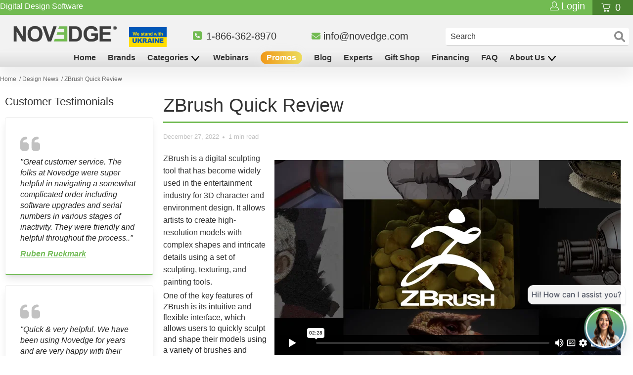

--- FILE ---
content_type: text/html; charset=UTF-8
request_url: https://player.vimeo.com/video/695686556
body_size: 6655
content:
<!DOCTYPE html>
<html lang="en">
<head>
  <meta charset="utf-8">
  <meta name="viewport" content="width=device-width,initial-scale=1,user-scalable=yes">
  
  <link rel="canonical" href="https://player.vimeo.com/video/695686556">
  <meta name="googlebot" content="noindex,indexifembedded">
  
  
  <title>ZBrush Product Reel 2022 on Vimeo</title>
  <style>
      body, html, .player, .fallback {
          overflow: hidden;
          width: 100%;
          height: 100%;
          margin: 0;
          padding: 0;
      }
      .fallback {
          
              background-color: transparent;
          
      }
      .player.loading { opacity: 0; }
      .fallback iframe {
          position: fixed;
          left: 0;
          top: 0;
          width: 100%;
          height: 100%;
      }
  </style>
  <link rel="modulepreload" href="https://f.vimeocdn.com/p/4.46.25/js/player.module.js" crossorigin="anonymous">
  <link rel="modulepreload" href="https://f.vimeocdn.com/p/4.46.25/js/vendor.module.js" crossorigin="anonymous">
  <link rel="preload" href="https://f.vimeocdn.com/p/4.46.25/css/player.css" as="style">
</head>

<body>


<div class="vp-placeholder">
    <style>
        .vp-placeholder,
        .vp-placeholder-thumb,
        .vp-placeholder-thumb::before,
        .vp-placeholder-thumb::after {
            position: absolute;
            top: 0;
            bottom: 0;
            left: 0;
            right: 0;
        }
        .vp-placeholder {
            visibility: hidden;
            width: 100%;
            max-height: 100%;
            height: calc(1080 / 1920 * 100vw);
            max-width: calc(1920 / 1080 * 100vh);
            margin: auto;
        }
        .vp-placeholder-carousel {
            display: none;
            background-color: #000;
            position: absolute;
            left: 0;
            right: 0;
            bottom: -60px;
            height: 60px;
        }
    </style>

    

    
        <style>
            .vp-placeholder-thumb {
                overflow: hidden;
                width: 100%;
                max-height: 100%;
                margin: auto;
            }
            .vp-placeholder-thumb::before,
            .vp-placeholder-thumb::after {
                content: "";
                display: block;
                filter: blur(7px);
                margin: 0;
                background: url(https://i.vimeocdn.com/video/1407297764-16736c03568a43b0b2b13cd30cc31516076006711e2856764a36c773b0870755-d?mw=80&q=85) 50% 50% / contain no-repeat;
            }
            .vp-placeholder-thumb::before {
                 
                margin: -30px;
            }
        </style>
    

    <div class="vp-placeholder-thumb"></div>
    <div class="vp-placeholder-carousel"></div>
    <script>function placeholderInit(t,h,d,s,n,o){var i=t.querySelector(".vp-placeholder"),v=t.querySelector(".vp-placeholder-thumb");if(h){var p=function(){try{return window.self!==window.top}catch(a){return!0}}(),w=200,y=415,r=60;if(!p&&window.innerWidth>=w&&window.innerWidth<y){i.style.bottom=r+"px",i.style.maxHeight="calc(100vh - "+r+"px)",i.style.maxWidth="calc("+n+" / "+o+" * (100vh - "+r+"px))";var f=t.querySelector(".vp-placeholder-carousel");f.style.display="block"}}if(d){var e=new Image;e.onload=function(){var a=n/o,c=e.width/e.height;if(c<=.95*a||c>=1.05*a){var l=i.getBoundingClientRect(),g=l.right-l.left,b=l.bottom-l.top,m=window.innerWidth/g*100,x=window.innerHeight/b*100;v.style.height="calc("+e.height+" / "+e.width+" * "+m+"vw)",v.style.maxWidth="calc("+e.width+" / "+e.height+" * "+x+"vh)"}i.style.visibility="visible"},e.src=s}else i.style.visibility="visible"}
</script>
    <script>placeholderInit(document,  false ,  true , "https://i.vimeocdn.com/video/1407297764-16736c03568a43b0b2b13cd30cc31516076006711e2856764a36c773b0870755-d?mw=80\u0026q=85",  1920 ,  1080 );</script>
</div>

<div id="player" class="player"></div>
<script>window.playerConfig = {"cdn_url":"https://f.vimeocdn.com","vimeo_api_url":"api.vimeo.com","request":{"files":{"dash":{"cdns":{"akfire_interconnect_quic":{"avc_url":"https://vod-adaptive-ak.vimeocdn.com/exp=1768971799~acl=%2Fd7872d08-131b-43a0-b4d8-c5c6242adce6%2Fpsid%3D83ae7e6dc71e8b16320db6006fca5ed9f4faa38d0753a22a27a3ec79e238ea3c%2F%2A~hmac=a11a204bfbe2a39058329fbfee5cff631a93a09231a1aa1033e5d614423636f7/d7872d08-131b-43a0-b4d8-c5c6242adce6/psid=83ae7e6dc71e8b16320db6006fca5ed9f4faa38d0753a22a27a3ec79e238ea3c/v2/playlist/av/primary/prot/cXNyPTE/playlist.json?omit=av1-hevc\u0026pathsig=8c953e4f~6UrTDWbn7ZcNtnzXoNs8j5eAMvd0ZTumSD45udVbbRQ\u0026qsr=1\u0026r=dXM%3D\u0026rh=47qWmw","origin":"gcs","url":"https://vod-adaptive-ak.vimeocdn.com/exp=1768971799~acl=%2Fd7872d08-131b-43a0-b4d8-c5c6242adce6%2Fpsid%3D83ae7e6dc71e8b16320db6006fca5ed9f4faa38d0753a22a27a3ec79e238ea3c%2F%2A~hmac=a11a204bfbe2a39058329fbfee5cff631a93a09231a1aa1033e5d614423636f7/d7872d08-131b-43a0-b4d8-c5c6242adce6/psid=83ae7e6dc71e8b16320db6006fca5ed9f4faa38d0753a22a27a3ec79e238ea3c/v2/playlist/av/primary/prot/cXNyPTE/playlist.json?pathsig=8c953e4f~6UrTDWbn7ZcNtnzXoNs8j5eAMvd0ZTumSD45udVbbRQ\u0026qsr=1\u0026r=dXM%3D\u0026rh=47qWmw"},"fastly_skyfire":{"avc_url":"https://skyfire.vimeocdn.com/1768971799-0xbb05ee758279cccfbe33c59a553988ef844e5ed4/d7872d08-131b-43a0-b4d8-c5c6242adce6/psid=83ae7e6dc71e8b16320db6006fca5ed9f4faa38d0753a22a27a3ec79e238ea3c/v2/playlist/av/primary/prot/cXNyPTE/playlist.json?omit=av1-hevc\u0026pathsig=8c953e4f~6UrTDWbn7ZcNtnzXoNs8j5eAMvd0ZTumSD45udVbbRQ\u0026qsr=1\u0026r=dXM%3D\u0026rh=47qWmw","origin":"gcs","url":"https://skyfire.vimeocdn.com/1768971799-0xbb05ee758279cccfbe33c59a553988ef844e5ed4/d7872d08-131b-43a0-b4d8-c5c6242adce6/psid=83ae7e6dc71e8b16320db6006fca5ed9f4faa38d0753a22a27a3ec79e238ea3c/v2/playlist/av/primary/prot/cXNyPTE/playlist.json?pathsig=8c953e4f~6UrTDWbn7ZcNtnzXoNs8j5eAMvd0ZTumSD45udVbbRQ\u0026qsr=1\u0026r=dXM%3D\u0026rh=47qWmw"}},"default_cdn":"akfire_interconnect_quic","separate_av":true,"streams":[{"profile":"d0b41bac-2bf2-4310-8113-df764d486192","id":"df5625d7-6c90-4bf5-a902-bebea5382c02","fps":29.98,"quality":"240p"},{"profile":"174","id":"f2f13677-6c7c-4d75-beab-62fffc2c0664","fps":29.98,"quality":"720p"},{"profile":"164","id":"f10773eb-8a41-470e-80b0-d06a6f432b33","fps":29.98,"quality":"360p"},{"profile":"169","id":"f5354c7e-a342-4edd-a792-afcecbca0385","fps":29.98,"quality":"1080p"},{"profile":"165","id":"8cae3069-2fcf-45db-9dbc-b1eb97fc2632","fps":29.98,"quality":"540p"}],"streams_avc":[{"profile":"165","id":"8cae3069-2fcf-45db-9dbc-b1eb97fc2632","fps":29.98,"quality":"540p"},{"profile":"d0b41bac-2bf2-4310-8113-df764d486192","id":"df5625d7-6c90-4bf5-a902-bebea5382c02","fps":29.98,"quality":"240p"},{"profile":"174","id":"f2f13677-6c7c-4d75-beab-62fffc2c0664","fps":29.98,"quality":"720p"},{"profile":"164","id":"f10773eb-8a41-470e-80b0-d06a6f432b33","fps":29.98,"quality":"360p"},{"profile":"169","id":"f5354c7e-a342-4edd-a792-afcecbca0385","fps":29.98,"quality":"1080p"}]},"hls":{"captions":"https://vod-adaptive-ak.vimeocdn.com/exp=1768971799~acl=%2Fd7872d08-131b-43a0-b4d8-c5c6242adce6%2Fpsid%3D83ae7e6dc71e8b16320db6006fca5ed9f4faa38d0753a22a27a3ec79e238ea3c%2F%2A~hmac=a11a204bfbe2a39058329fbfee5cff631a93a09231a1aa1033e5d614423636f7/d7872d08-131b-43a0-b4d8-c5c6242adce6/psid=83ae7e6dc71e8b16320db6006fca5ed9f4faa38d0753a22a27a3ec79e238ea3c/v2/playlist/av/primary/sub/19776526-ja/prot/cXNyPTE/playlist.m3u8?ext-subs=1\u0026omit=opus\u0026pathsig=8c953e4f~VtYGVf4VzCu0G4tKiuwUKLQc8ig0db6KrNu3_xVAjYs\u0026qsr=1\u0026r=dXM%3D\u0026rh=47qWmw\u0026sf=fmp4","cdns":{"akfire_interconnect_quic":{"avc_url":"https://vod-adaptive-ak.vimeocdn.com/exp=1768971799~acl=%2Fd7872d08-131b-43a0-b4d8-c5c6242adce6%2Fpsid%3D83ae7e6dc71e8b16320db6006fca5ed9f4faa38d0753a22a27a3ec79e238ea3c%2F%2A~hmac=a11a204bfbe2a39058329fbfee5cff631a93a09231a1aa1033e5d614423636f7/d7872d08-131b-43a0-b4d8-c5c6242adce6/psid=83ae7e6dc71e8b16320db6006fca5ed9f4faa38d0753a22a27a3ec79e238ea3c/v2/playlist/av/primary/sub/19776526-ja/prot/cXNyPTE/playlist.m3u8?ext-subs=1\u0026omit=av1-hevc-opus\u0026pathsig=8c953e4f~VtYGVf4VzCu0G4tKiuwUKLQc8ig0db6KrNu3_xVAjYs\u0026qsr=1\u0026r=dXM%3D\u0026rh=47qWmw\u0026sf=fmp4","captions":"https://vod-adaptive-ak.vimeocdn.com/exp=1768971799~acl=%2Fd7872d08-131b-43a0-b4d8-c5c6242adce6%2Fpsid%3D83ae7e6dc71e8b16320db6006fca5ed9f4faa38d0753a22a27a3ec79e238ea3c%2F%2A~hmac=a11a204bfbe2a39058329fbfee5cff631a93a09231a1aa1033e5d614423636f7/d7872d08-131b-43a0-b4d8-c5c6242adce6/psid=83ae7e6dc71e8b16320db6006fca5ed9f4faa38d0753a22a27a3ec79e238ea3c/v2/playlist/av/primary/sub/19776526-ja/prot/cXNyPTE/playlist.m3u8?ext-subs=1\u0026omit=opus\u0026pathsig=8c953e4f~VtYGVf4VzCu0G4tKiuwUKLQc8ig0db6KrNu3_xVAjYs\u0026qsr=1\u0026r=dXM%3D\u0026rh=47qWmw\u0026sf=fmp4","origin":"gcs","url":"https://vod-adaptive-ak.vimeocdn.com/exp=1768971799~acl=%2Fd7872d08-131b-43a0-b4d8-c5c6242adce6%2Fpsid%3D83ae7e6dc71e8b16320db6006fca5ed9f4faa38d0753a22a27a3ec79e238ea3c%2F%2A~hmac=a11a204bfbe2a39058329fbfee5cff631a93a09231a1aa1033e5d614423636f7/d7872d08-131b-43a0-b4d8-c5c6242adce6/psid=83ae7e6dc71e8b16320db6006fca5ed9f4faa38d0753a22a27a3ec79e238ea3c/v2/playlist/av/primary/sub/19776526-ja/prot/cXNyPTE/playlist.m3u8?ext-subs=1\u0026omit=opus\u0026pathsig=8c953e4f~VtYGVf4VzCu0G4tKiuwUKLQc8ig0db6KrNu3_xVAjYs\u0026qsr=1\u0026r=dXM%3D\u0026rh=47qWmw\u0026sf=fmp4"},"fastly_skyfire":{"avc_url":"https://skyfire.vimeocdn.com/1768971799-0xbb05ee758279cccfbe33c59a553988ef844e5ed4/d7872d08-131b-43a0-b4d8-c5c6242adce6/psid=83ae7e6dc71e8b16320db6006fca5ed9f4faa38d0753a22a27a3ec79e238ea3c/v2/playlist/av/primary/sub/19776526-ja/prot/cXNyPTE/playlist.m3u8?ext-subs=1\u0026omit=av1-hevc-opus\u0026pathsig=8c953e4f~VtYGVf4VzCu0G4tKiuwUKLQc8ig0db6KrNu3_xVAjYs\u0026qsr=1\u0026r=dXM%3D\u0026rh=47qWmw\u0026sf=fmp4","captions":"https://skyfire.vimeocdn.com/1768971799-0xbb05ee758279cccfbe33c59a553988ef844e5ed4/d7872d08-131b-43a0-b4d8-c5c6242adce6/psid=83ae7e6dc71e8b16320db6006fca5ed9f4faa38d0753a22a27a3ec79e238ea3c/v2/playlist/av/primary/sub/19776526-ja/prot/cXNyPTE/playlist.m3u8?ext-subs=1\u0026omit=opus\u0026pathsig=8c953e4f~VtYGVf4VzCu0G4tKiuwUKLQc8ig0db6KrNu3_xVAjYs\u0026qsr=1\u0026r=dXM%3D\u0026rh=47qWmw\u0026sf=fmp4","origin":"gcs","url":"https://skyfire.vimeocdn.com/1768971799-0xbb05ee758279cccfbe33c59a553988ef844e5ed4/d7872d08-131b-43a0-b4d8-c5c6242adce6/psid=83ae7e6dc71e8b16320db6006fca5ed9f4faa38d0753a22a27a3ec79e238ea3c/v2/playlist/av/primary/sub/19776526-ja/prot/cXNyPTE/playlist.m3u8?ext-subs=1\u0026omit=opus\u0026pathsig=8c953e4f~VtYGVf4VzCu0G4tKiuwUKLQc8ig0db6KrNu3_xVAjYs\u0026qsr=1\u0026r=dXM%3D\u0026rh=47qWmw\u0026sf=fmp4"}},"default_cdn":"akfire_interconnect_quic","separate_av":true}},"file_codecs":{"av1":[],"avc":["8cae3069-2fcf-45db-9dbc-b1eb97fc2632","df5625d7-6c90-4bf5-a902-bebea5382c02","f2f13677-6c7c-4d75-beab-62fffc2c0664","f10773eb-8a41-470e-80b0-d06a6f432b33","f5354c7e-a342-4edd-a792-afcecbca0385"],"hevc":{"dvh1":[],"hdr":[],"sdr":[]}},"lang":"en","referrer":"https://novedge.com/blogs/design-news/zbrush-quick-review","cookie_domain":".vimeo.com","signature":"3a04b48b49259cd869a195f85dba1d02","timestamp":1768968199,"expires":3600,"text_tracks":[{"id":19776526,"lang":"ja","url":"https://captions.vimeo.com/captions/19776526.vtt?expires=1768971799\u0026sig=97673f2039d61a5ab1f526b6fe0280cf4615ab8a","kind":"subtitles","label":"日本語","provenance":"user_uploaded","default":true}],"thumb_preview":{"url":"https://videoapi-sprites.vimeocdn.com/video-sprites/image/797d4a32-4146-4103-b5f1-2e5a32d4c33f.0.jpeg?ClientID=sulu\u0026Expires=1768970788\u0026Signature=02163bb6d18e875a8f7189f4a318ef16363eef4f","height":2640,"width":4686,"frame_height":240,"frame_width":426,"columns":11,"frames":120},"currency":"USD","session":"b5817034d0c6f09d4ee90d6747e5666f701c779e1768968199","cookie":{"volume":1,"quality":null,"hd":0,"captions":null,"transcript":null,"captions_styles":{"color":null,"fontSize":null,"fontFamily":null,"fontOpacity":null,"bgOpacity":null,"windowColor":null,"windowOpacity":null,"bgColor":null,"edgeStyle":null},"audio_language":null,"audio_kind":null,"qoe_survey_vote":0},"build":{"backend":"31e9776","js":"4.46.25"},"urls":{"js":"https://f.vimeocdn.com/p/4.46.25/js/player.js","js_base":"https://f.vimeocdn.com/p/4.46.25/js","js_module":"https://f.vimeocdn.com/p/4.46.25/js/player.module.js","js_vendor_module":"https://f.vimeocdn.com/p/4.46.25/js/vendor.module.js","locales_js":{"de-DE":"https://f.vimeocdn.com/p/4.46.25/js/player.de-DE.js","en":"https://f.vimeocdn.com/p/4.46.25/js/player.js","es":"https://f.vimeocdn.com/p/4.46.25/js/player.es.js","fr-FR":"https://f.vimeocdn.com/p/4.46.25/js/player.fr-FR.js","ja-JP":"https://f.vimeocdn.com/p/4.46.25/js/player.ja-JP.js","ko-KR":"https://f.vimeocdn.com/p/4.46.25/js/player.ko-KR.js","pt-BR":"https://f.vimeocdn.com/p/4.46.25/js/player.pt-BR.js","zh-CN":"https://f.vimeocdn.com/p/4.46.25/js/player.zh-CN.js"},"ambisonics_js":"https://f.vimeocdn.com/p/external/ambisonics.min.js","barebone_js":"https://f.vimeocdn.com/p/4.46.25/js/barebone.js","chromeless_js":"https://f.vimeocdn.com/p/4.46.25/js/chromeless.js","three_js":"https://f.vimeocdn.com/p/external/three.rvimeo.min.js","vuid_js":"https://f.vimeocdn.com/js_opt/modules/utils/vuid.min.js","hive_sdk":"https://f.vimeocdn.com/p/external/hive-sdk.js","hive_interceptor":"https://f.vimeocdn.com/p/external/hive-interceptor.js","proxy":"https://player.vimeo.com/static/proxy.html","css":"https://f.vimeocdn.com/p/4.46.25/css/player.css","chromeless_css":"https://f.vimeocdn.com/p/4.46.25/css/chromeless.css","fresnel":"https://arclight.vimeo.com/add/player-stats","player_telemetry_url":"https://arclight.vimeo.com/player-events","telemetry_base":"https://lensflare.vimeo.com"},"flags":{"plays":1,"dnt":0,"autohide_controls":0,"preload_video":"metadata_on_hover","qoe_survey_forced":0,"ai_widget":0,"ecdn_delta_updates":0,"disable_mms":0,"check_clip_skipping_forward":0},"country":"US","client":{"ip":"3.19.223.195"},"ab_tests":{"cross_origin_texttracks":{"group":"variant","track":false,"data":null}},"atid":"3602175664.1768968199","ai_widget_signature":"dc9a2de12de84a395191f82670d1eccd4b4fef02a0abb13e74572bc692b4f564_1768971799","config_refresh_url":"https://player.vimeo.com/video/695686556/config/request?atid=3602175664.1768968199\u0026expires=3600\u0026referrer=https%3A%2F%2Fnovedge.com%2Fblogs%2Fdesign-news%2Fzbrush-quick-review\u0026session=b5817034d0c6f09d4ee90d6747e5666f701c779e1768968199\u0026signature=3a04b48b49259cd869a195f85dba1d02\u0026time=1768968199\u0026v=1"},"player_url":"player.vimeo.com","video":{"id":695686556,"title":"ZBrush Product Reel 2022","width":1920,"height":1080,"duration":148,"url":"","share_url":"https://vimeo.com/695686556","embed_code":"\u003ciframe title=\"vimeo-player\" src=\"https://player.vimeo.com/video/695686556?h=f3e9135c5d\" width=\"640\" height=\"360\" frameborder=\"0\" referrerpolicy=\"strict-origin-when-cross-origin\" allow=\"autoplay; fullscreen; picture-in-picture; clipboard-write; encrypted-media; web-share\"   allowfullscreen\u003e\u003c/iframe\u003e","default_to_hd":0,"privacy":"disable","embed_permission":"public","thumbnail_url":"https://i.vimeocdn.com/video/1407297764-16736c03568a43b0b2b13cd30cc31516076006711e2856764a36c773b0870755-d","owner":{"id":11535131,"name":"Maxon Computer, Inc.","img":"https://i.vimeocdn.com/portrait/3618404_60x60?sig=c916b3ffce52bae482fe0beb98249cd10a1f4b535367fed7e0e1006fceeb8e1c\u0026v=1\u0026region=us","img_2x":"https://i.vimeocdn.com/portrait/3618404_60x60?sig=c916b3ffce52bae482fe0beb98249cd10a1f4b535367fed7e0e1006fceeb8e1c\u0026v=1\u0026region=us","url":"https://vimeo.com/cineversity","account_type":"enterprise"},"spatial":0,"live_event":null,"version":{"current":null,"available":[{"id":396703390,"file_id":3215518275,"is_current":true}]},"unlisted_hash":null,"rating":{"id":6},"fps":29.98,"bypass_token":"eyJ0eXAiOiJKV1QiLCJhbGciOiJIUzI1NiJ9.eyJjbGlwX2lkIjo2OTU2ODY1NTYsImV4cCI6MTc2ODk3MTg0MH0.QpKaykW5MXb8YN1bmv8cWmyeSZ0-IaoFtooxwv-bmoo","channel_layout":"stereo","ai":0,"locale":""},"user":{"id":0,"team_id":0,"team_origin_user_id":0,"account_type":"none","liked":0,"watch_later":0,"owner":0,"mod":0,"logged_in":0,"private_mode_enabled":0,"vimeo_api_client_token":"eyJhbGciOiJIUzI1NiIsInR5cCI6IkpXVCJ9.eyJzZXNzaW9uX2lkIjoiYjU4MTcwMzRkMGM2ZjA5ZDRlZTkwZDY3NDdlNTY2NmY3MDFjNzc5ZTE3Njg5NjgxOTkiLCJleHAiOjE3Njg5NzE3OTksImFwcF9pZCI6MTE4MzU5LCJzY29wZXMiOiJwdWJsaWMgc3RhdHMifQ.ES1uVsm_LLEOU6QIp54E9vBVbil4U8HcrVUkyXrseDk"},"view":1,"vimeo_url":"vimeo.com","embed":{"audio_track":"","autoplay":0,"autopause":1,"dnt":0,"editor":0,"keyboard":1,"log_plays":1,"loop":0,"muted":0,"on_site":0,"texttrack":"","transparent":1,"outro":"videos","playsinline":1,"quality":null,"player_id":"","api":null,"app_id":"","color":"ff0000","color_one":"000000","color_two":"ff0000","color_three":"ffffff","color_four":"000000","context":"embed.main","settings":{"auto_pip":1,"badge":0,"byline":0,"collections":0,"color":0,"force_color_one":0,"force_color_two":0,"force_color_three":0,"force_color_four":0,"embed":0,"fullscreen":1,"like":0,"logo":0,"playbar":1,"portrait":0,"pip":1,"share":0,"spatial_compass":0,"spatial_label":0,"speed":1,"title":0,"volume":1,"watch_later":0,"watch_full_video":1,"controls":1,"airplay":1,"audio_tracks":1,"chapters":1,"chromecast":1,"cc":1,"transcript":1,"quality":1,"play_button_position":0,"ask_ai":0,"skipping_forward":1,"debug_payload_collection_policy":"default"},"create_interactive":{"has_create_interactive":false,"viddata_url":""},"min_quality":null,"max_quality":null,"initial_quality":null,"prefer_mms":1}}</script>
<script>const fullscreenSupported="exitFullscreen"in document||"webkitExitFullscreen"in document||"webkitCancelFullScreen"in document||"mozCancelFullScreen"in document||"msExitFullscreen"in document||"webkitEnterFullScreen"in document.createElement("video");var isIE=checkIE(window.navigator.userAgent),incompatibleBrowser=!fullscreenSupported||isIE;window.noModuleLoading=!1,window.dynamicImportSupported=!1,window.cssLayersSupported=typeof CSSLayerBlockRule<"u",window.isInIFrame=function(){try{return window.self!==window.top}catch(e){return!0}}(),!window.isInIFrame&&/twitter/i.test(navigator.userAgent)&&window.playerConfig.video.url&&(window.location=window.playerConfig.video.url),window.playerConfig.request.lang&&document.documentElement.setAttribute("lang",window.playerConfig.request.lang),window.loadScript=function(e){var n=document.getElementsByTagName("script")[0];n&&n.parentNode?n.parentNode.insertBefore(e,n):document.head.appendChild(e)},window.loadVUID=function(){if(!window.playerConfig.request.flags.dnt&&!window.playerConfig.embed.dnt){window._vuid=[["pid",window.playerConfig.request.session]];var e=document.createElement("script");e.async=!0,e.src=window.playerConfig.request.urls.vuid_js,window.loadScript(e)}},window.loadCSS=function(e,n){var i={cssDone:!1,startTime:new Date().getTime(),link:e.createElement("link")};return i.link.rel="stylesheet",i.link.href=n,e.getElementsByTagName("head")[0].appendChild(i.link),i.link.onload=function(){i.cssDone=!0},i},window.loadLegacyJS=function(e,n){if(incompatibleBrowser){var i=e.querySelector(".vp-placeholder");i&&i.parentNode&&i.parentNode.removeChild(i);let a=`/video/${window.playerConfig.video.id}/fallback`;window.playerConfig.request.referrer&&(a+=`?referrer=${window.playerConfig.request.referrer}`),n.innerHTML=`<div class="fallback"><iframe title="unsupported message" src="${a}" frameborder="0"></iframe></div>`}else{n.className="player loading";var t=window.loadCSS(e,window.playerConfig.request.urls.css),r=e.createElement("script"),o=!1;r.src=window.playerConfig.request.urls.js,window.loadScript(r),r["onreadystatechange"in r?"onreadystatechange":"onload"]=function(){!o&&(!this.readyState||this.readyState==="loaded"||this.readyState==="complete")&&(o=!0,playerObject=new VimeoPlayer(n,window.playerConfig,t.cssDone||{link:t.link,startTime:t.startTime}))},window.loadVUID()}};function checkIE(e){e=e&&e.toLowerCase?e.toLowerCase():"";function n(r){return r=r.toLowerCase(),new RegExp(r).test(e);return browserRegEx}var i=n("msie")?parseFloat(e.replace(/^.*msie (\d+).*$/,"$1")):!1,t=n("trident")?parseFloat(e.replace(/^.*trident\/(\d+)\.(\d+).*$/,"$1.$2"))+4:!1;return i||t}
</script>
<script nomodule>
  window.noModuleLoading = true;
  var playerEl = document.getElementById('player');
  window.loadLegacyJS(document, playerEl);
</script>
<script type="module">try{import("").catch(()=>{})}catch(t){}window.dynamicImportSupported=!0;
</script>
<script type="module">if(!window.dynamicImportSupported||!window.cssLayersSupported){if(!window.noModuleLoading){window.noModuleLoading=!0;var playerEl=document.getElementById("player");window.loadLegacyJS(document,playerEl)}var moduleScriptLoader=document.getElementById("js-module-block");moduleScriptLoader&&moduleScriptLoader.parentElement.removeChild(moduleScriptLoader)}
</script>
<script type="module" id="js-module-block">if(!window.noModuleLoading&&window.dynamicImportSupported&&window.cssLayersSupported){const n=document.getElementById("player"),e=window.loadCSS(document,window.playerConfig.request.urls.css);import(window.playerConfig.request.urls.js_module).then(function(o){new o.VimeoPlayer(n,window.playerConfig,e.cssDone||{link:e.link,startTime:e.startTime}),window.loadVUID()}).catch(function(o){throw/TypeError:[A-z ]+import[A-z ]+module/gi.test(o)&&window.loadLegacyJS(document,n),o})}
</script>

<script type="application/ld+json">{"embedUrl":"https://player.vimeo.com/video/695686556?h=f3e9135c5d","thumbnailUrl":"https://i.vimeocdn.com/video/1407297764-16736c03568a43b0b2b13cd30cc31516076006711e2856764a36c773b0870755-d?f=webp","name":"ZBrush Product Reel 2022","description":"This is \"ZBrush Product Reel 2022\" by \"Maxon Computer, Inc.\" on Vimeo, the home for high quality videos and the people who love them.","duration":"PT148S","uploadDate":"2022-04-04T08:35:52-04:00","@context":"https://schema.org/","@type":"VideoObject"}</script>

</body>
</html>


--- FILE ---
content_type: text/html; charset=UTF-8
request_url: https://geolocation-db.com/json/
body_size: 76
content:
{"country_code":"US","country_name":"United States","city":"Columbus","postal":"43215","latitude":39.9653,"longitude":-83.0235,"IPv4":"3.19.223.195","state":"Ohio"}

--- FILE ---
content_type: text/html; charset=utf-8
request_url: https://novedge.com/collections/products-referred-by-blog/NBLG_ZBrush?view=layout_none
body_size: 362
content:






  
    
     <div class="container"> 
      <div class="container related-products__title sixteen columns">
        <h2 class="title noleft">Related Items</h2>
        <div class="feature_divider"></div>
      </div>
      <div class="clear"></div>
     </div> 

    
      
      <div class="container related-products related-products--slider js-related-products-slider">
        
          






<div
  class="slider-gallery products-slider products-length-1 transparentBackground--true"
  data-products-per-slide="6"
  data-products-limit="250"
  data-products-available="1"
>
  
    
      
      <div class="gallery-cell thumbnail visible-6 relarer">
        <div class="vprod">
          
          <a href="/collections/maxon" class="vprod-brand">MAXON</a>

          <a href="/collections/products-referred-by-blog/products/buy-zbrush-subscription" class="vprod-prod">
            <div class="vprod-box">
              <!-- <div class="vprod-badge-new">New</div> -->
              <img
                loading="lazy"
                class="vprod-box-image"
                src="//novedge.com/cdn/shop/files/ZBrush-Annual_trans_800x.png?v=1714448389"
              >
            </div>
            <div class="vprod-price">
              <span class="usd">
                
                  <span class="price ">
                    
                      
                      
                        <span class="money">$399</span>
                      
                    
                    
                  </span>
                </span>
            </div>
            <div class="vprod-name">ZBrush - Subscription</div>
          </a>
          <center>
            <div class="vprod-btns">
              <!--<div class="dropdown2">
            <button class="dropbtn">More Info</button>
           <div class="dropdown-content">
     
    </div>
  </div>-->

<!-- 6-12-2020 Edited -->
<!--
  <div class="dropdown2">
    <a href="?variant=">
      <button class="dropbtn">More Info</button>
    </a>
  </div>
-->


              
            </div>
          </center>
        </div>

        
        

      </div>
    
  
</div>

        
      </div>

    

  

--- FILE ---
content_type: text/vtt; charset=utf-8
request_url: https://captions.vimeo.com/captions/19776526.vtt?expires=1768971799&sig=97673f2039d61a5ab1f526b6fe0280cf4615ab8a
body_size: 2067
content:
WEBVTT

1
00:01:12.772 --> 00:01:14.741
初めてZBrushを触ってみたとき
すぐにわかり、

2
00:01:14.774 --> 00:01:18.311
3Dが楽しいものになりました

3
00:01:18.611 --> 00:01:22.582
このツールは、その手軽さに惹かれ、導入しました

4
00:01:22.582 --> 00:01:25.452
デジタルクレイとして
他に類のないものでした

5
00:01:25.452 --> 00:01:31.825
ライティングや色を変えて
レンダリングすると素晴らしいものでした

6
00:01:31.925 --> 00:01:36.563
ロサンゼルスでの3Dの仕事が変わっていくと思いました

7
00:01:36.563 --> 00:01:38.431
とても気に入っています

8
00:01:38.431 --> 00:01:41.267
プロジェクトやキャラクターによっては、

9
00:01:41.267 --> 00:01:45.572
直接3Dでスカルプトやスケッチすることは
スマートな方法だと思います

10
00:01:45.572 --> 00:01:50.076
プロトタイプをまとめ、ディテールにこだわることができ

11
00:01:50.110 --> 00:01:54.180
本当に仕事を大きく変革させるものだと言えます

12
00:01:54.881 --> 00:02:01.087
各ツールは、私たちが作っているような
素晴らしいエフェクトの制作を実現します

13
00:02:01.387 --> 00:02:05.525
そして、世界中のユーザー同士が助け合っています

14
00:02:05.625 --> 00:02:08.895
このツールを作ったすべての素晴らしいプログラマーと
アーティスト感謝します

15
00:02:09.562 --> 00:02:16.169
皆さんが、私のようなに夢の中でしか存在しない物語を
生み出すのを助けてくれています
